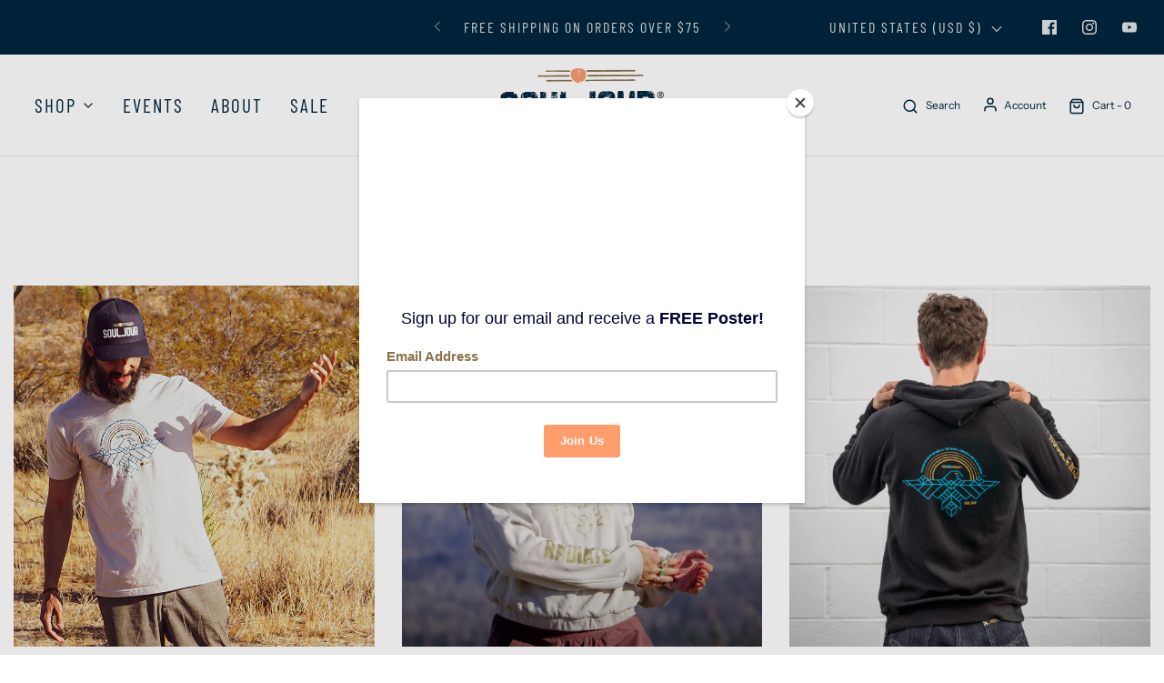

--- FILE ---
content_type: text/css
request_url: https://iamsouljour.com/cdn/shop/t/7/assets/custom.css?v=125408777473107201271743095466
body_size: -461
content:
#shopify-section-sections--15404964970555__footer-main>footer{background:#00263e}.btn{background-color:#8c734b!important}.btn:hover{background-color:#00263e!important}.shopify-policy__container{padding-top:50px;padding-bottom:50px;max-width:full;text-align:center}.menu-mainheading{font-weight:700;font-size:25pxem}.menu-subheading{font-weight:700}
/*# sourceMappingURL=/cdn/shop/t/7/assets/custom.css.map?v=125408777473107201271743095466 */


--- FILE ---
content_type: text/css
request_url: https://iamsouljour.com/cdn/shop/t/7/assets/section-image-gallery.min.css?v=33979590889734739801696116505
body_size: -514
content:
/* *****
This is a CSS partial, minified file. It is referenced by the theme by default in theme.liquid.
If you would like to edit this code we recommend swapping to the un-minified version.
For full details and instructions please see our documentation:
https://support.eightthemes.com/hc/en-us/articles/360020366578-Un-minified-CSS-Javascript
***** */
.image-bar--single-image{text-align:center}.image-bar--single-image .img-responsive{display:inline-block}.image-bar--title{text-align:center}.image-bar--title:last-child{margin-bottom:0}.image-bar--description p{text-align:center;margin-bottom:0}@media screen and (max-width:767px){.image-bar>div{margin-bottom:3rem}.image-bar>div:last-child{margin-bottom:0}}.homepage-section--image-gallery-wrapper .icon--placeholder{max-height:200px}.image-bar__content img{height:auto;width:100%}

--- FILE ---
content_type: text/css
request_url: https://iamsouljour.com/cdn/shop/t/7/assets/section-video.min.css?v=166816185149870406791696116502
body_size: -370
content:
/* *****
This is a CSS partial, minified file. It is referenced by the theme by default in theme.liquid.
If you would like to edit this code we recommend swapping to the un-minified version.
For full details and instructions please see our documentation:
https://support.eightthemes.com/hc/en-us/articles/360020366578-Un-minified-CSS-Javascript
***** */
.homepage-section--video-wrapper .homepage-sections-wrapper,.homepage-section--video-wrapper .homepage-sections-wrapper--accent,.homepage-section--video-wrapper .homepage-sections-wrapper--dark,.homepage-section--video-wrapper .homepage-sections-wrapper--light,.homepage-section--video-wrapper .homepage-sections-wrapper--white{padding:0 0 50px 0}@media screen and (min-width:992px){.video-section.video-width--75 .wrapper{width:75%;margin:0 auto}.video-section.video-width--50 .wrapper{width:50%;margin:0 auto}}.video-section.video-width--100{padding:0;width:100vw}.video-section .embed-container:not(.collage-builder__video):not(.collage-builder__background-video):not(.info-columns--video):not(.hero-video--media){z-index:1}.embed-container:not(.collage-builder__video):not(.collage-builder__background-video):not(.info-columns--video):not(.hero-video--media){position:relative;padding-bottom:56.25%;height:0;overflow:hidden;max-width:100%}.embed-container:not(.collage-builder__video):not(.collage-builder__background-video):not(.info-columns--video):not(.hero-video--media) embed,.embed-container:not(.collage-builder__video):not(.collage-builder__background-video):not(.info-columns--video):not(.hero-video--media) iframe,.embed-container:not(.collage-builder__video):not(.collage-builder__background-video):not(.info-columns--video):not(.hero-video--media) object{position:absolute;top:0;left:0;width:100%;height:100%}@media screen and (max-width:767px){.video-overlay{display:none}}

--- FILE ---
content_type: text/css
request_url: https://iamsouljour.com/cdn/shop/t/7/assets/section-newsletter.min.css?v=44782342856749374811740417269
body_size: -303
content:
.homepage-section--newsletter-wrapper svg{stroke:var(--color-scheme-light-text)}.homepage-section--newsletter-wrapper #newsletter_text,{border:1px solid var(--color-scheme-light-text);color:var(--color-scheme-light-text)}.homepage-section--newsletter-wrapper  #newsletter_text::placeholder,.homepage-section--newsletter-wrapper  [id^=newsletter_text]::placeholder{color:var(--color-scheme-light-text)}.homepage-section--newsletter-wrapper .homepage-sections-wrapper--dark svg{stroke:var(--color-scheme-dark-text)}.homepage-section--newsletter-wrapper .homepage-sections-wrapper--dark #newsletter_text,.homepage-section--newsletter-wrapper .homepage-sections-wrapper--dark [id^=newsletter_text]{border:1px solid var(--color-scheme-dark-text);color:var(--color-scheme-dark-text)}.homepage-section--newsletter-wrapper .homepage-sections-wrapper--dark #newsletter_text::placeholder,.homepage-section--newsletter-wrapper .homepage-sections-wrapper--dark [id^=newsletter_text]::placeholder{color:var(--color-scheme-dark-text)}.homepage-section--newsletter-wrapper .homepage-sections-wrapper--accent svg{stroke:var(--color-scheme-accent-text)}.homepage-section--newsletter-wrapper .homepage-sections-wrapper--accent #newsletter_text,.homepage-section--newsletter-wrapper .homepage-sections-wrapper--accent [id^=newsletter_text]{border:1px solid var(--color-scheme-accent-text);color:var(--color-scheme-accent-text)}.homepage-section--newsletter-wrapper .homepage-sections-wrapper--accent #newsletter_text::placeholder,.homepage-section--newsletter-wrapper .homepage-sections-wrapper--accent [id^=newsletter_text]::placeholder{color:var(--color-scheme-accent-text)}@media screen and (max-width:575px){.index-sections .shopify-section.homepage-section--newsletter-wrapper .title-bar{text-align:center}.index-sections .shopify-section.homepage-section--newsletter-wrapper .rte{padding-left:20px;padding-bottom:20px}}
#shopify-section-template--15404964446267__newsletter .homepage-sections-wrapper{
background:#8C734B;
color:white;
}
.homepage-section--newsletter-wrapper [id^=newsletter_text]{
border: 1px solid white;
    color: grey;
  background:white;
}

.homepage-section--newsletter-wrapper svg {
    stroke: white;
}
.homepage-sections-wrapper--light{
  background:#8C734B;
  color:white!important;
}